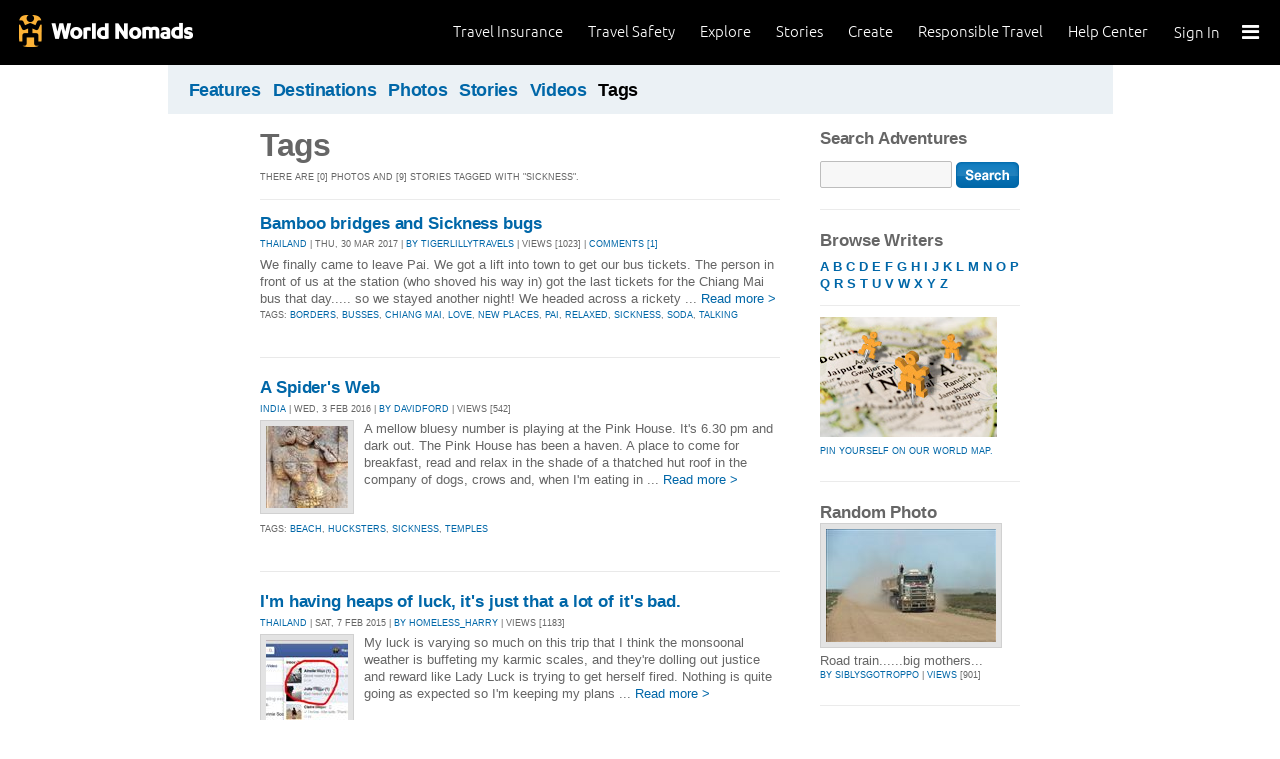

--- FILE ---
content_type: text/html; charset=utf-8
request_url: https://adventures.worldnomads.com/tags/?t=sickness
body_size: 10460
content:


<!DOCTYPE html PUBLIC "-//W3C//DTD XHTML 1.0 Strict//EN" "http://www.w3.org/TR/xhtml1/DTD/xhtml1-strict.dtd">
<html xmlns="http://www.w3.org/1999/xhtml" xml:lang="en" lang="en">
<head>
	<title>Tags: sickness - World Nomads Adventures</title>
	<meta http-equiv="Content-Type" content="text/html; charset=utf-8" />
	<meta name="description" content="Tags: sickness - World Nomads Adventures - Share your experiences, your photos and connect with other travellers. Free travel blogs and language guides to keep you travelling safely." />
	<meta name="keywords" content=" blogs, blog, blogging, journals, travel stories, photos, travel insurance, travel photos, language guides, destinations guides, travel safety, cheap travel insurance, annual travel insurance, ski insurance, ski, skiing, scuba diving, scuba insurance, diving insurance, scuba, diving, travel insurance online, discount travel insurance, group travel insurance, international travel insurance, travel to australia, travel agent australia, australia travel insurance, australia travel package, australia travel information, backpacker travel insurance, backpacker insurance, backpacker cheap insurance, backpacker insurance travel, holiday insurance, cheap holiday insurance, holiday travel insurance, cheapest holiday insurance, online holiday insurance, low cost holiday insurance, vacation insurance, cancellation insurance vacation, vacation travel insurance, cheap travel insurance, cheap insurance, cheap holiday insurance, student travel insurance, Online Travel Insurance, travel advisory" />
	<meta http-equiv="Content-Language" content="en-us" />
	<meta name="classification" content="Travel, Insurance, Business, Blogs, Journals, Travel stories, Photos, Travel Safety, Financial Services" />
	<meta name="Rating" content="General" />
	<meta name="distribution" content="Global" />
	<meta name="author" content="World Nomads" />
	<meta name="ROBOTS" content="index,follow" />
	<meta name="Copyright" content="Copyright (c) 2004-2026 World Nomads" />
	<meta http-equiv="imagetoolbar" content="no" />
	<meta name="MSSmartTagsPreventParsing" content="true" />
	<meta name="revisit-after" content="1 Days" />
	<meta name="doc-class" content="Living Document" />
	<meta http-equiv="X-UA-Compatible" content="IE=EmulateIE7" />
    <meta name="google-site-verification" content="94fChKVbG353PvoX2rTkJ3_7nrMGXzo_30HqL9xV7R4" />
    <meta name="google-site-verification" content="Kqzmudm1LuEQk57sZv4iLzZlDOHFn4UsSqYqgUvXE4k" />
    <link rel="stylesheet" type="text/css" href="/stylesheets/adventures.css" media="all" />
    <link rel="canonical" href="https://adventures.worldnomads.com:80/tags/?t=sickness" />
	
	
	
	<script type="text/javascript" src="//ajax.googleapis.com/ajax/libs/jquery/1.11.0/jquery.min.js"></script>
	<script type="text/javascript" src="//ajax.googleapis.com/ajax/libs/jqueryui/1.11.0/jquery-ui.js"></script>
	<script type="text/javascript">
		if (typeof jQuery == 'undefined') {
			document.write(unescape("%3Cscript src='/j/jquery-1.11.0.min.js' type='text/javascript'%3E%3C/script%3E"));
		};
	</script>
	
	<!-- new kosmos analytics -->
	<script type="text/javascript" src="/j/wng.googleAnalytics.js"></script>
	<script type="text/javascript" src="/j/wng.googleAnalytics.wnSpecificCustomDimensionsOrMetrics.js"></script>
	<script type="text/javascript" charset="utf-8">
		wng.googleAnalytics('UA-177811-32', 'GTM-NB4DJG');
	</script>
	
	<!-- kosmos nav stuff -->
	<script src="/content/wng.responsive.js"></script>
	<script src="/content/fastclick.js"></script>
	<link rel="stylesheet" type="text/css" href="/content/styles/cms_screen.wn.css" media="all" />
</head>

<!--[if IE 7 ]>    <body class="ie7 section-3" id="wn-adventures" > <![endif]-->
<!--[if IE 8 ]>    <body class="ie8 section-3" id="wn-adventures" > <![endif]-->
<!--[if IE 9 ]>    <body class="ie9 section-3" id="wn-adventures" > <![endif]-->
<!--[if (gt IE 9)|!(IE)]><!--> <body  class="section-3" id="wn-adventures" > <!--<![endif]-->

<script type="text/javascript">
function _wattr() {
var wid=_watgq("_wat_id");
var _websiteurl='www.worldnomads.com';
if (!wid||wid=="")return;
var wqh="http://";if (document.location.protocol=="https:") wqh="https://";
var i=new Image(1,1);i.src=wqh+ _websiteurl + "/afq.aspx?watid="+wid;i.onload=function() { return; }}
function _watgq(p) {
var q=document.location.search;
if (!q||q==""||!p||p=="")return "";
var si,ei,v="";
si=q.indexOf(p);
if (si>-1) {si=q.indexOf("=",si)+1;ei=q.indexOf("&",si);if (ei<0){ei=q.length;}v=q.substring(si,ei);}
return v;}_wattr();
</script>





<!-- new kosmos nav start -->
<div style="height:65px; background-color: black; margin-bottom: 0;">
<div class="sticky-header" data-threshold="300"><a class="logo" href="https://www.worldnomads.com/">World Nomads</a></div>
<div class="side-nav closed ">
	
		<div class="signed-out">
		  <div class="side-nav-list">
			<ul>
			  <li class="side-nav-sign-in-form">
				<form action="https://www.worldnomads.com/Home/SignIn" method="post"><div class="input-group full-width no-label">
				<input id="AuthenticationRequestDto_EmailAddress" name="AuthenticationRequestDto.EmailAddress" placeholder="Email address" type="text" value="" /></div>

				<div class="input-group full-width no-label">
					<input id="AuthenticationRequestDto_Password" name="AuthenticationRequestDto.Password" placeholder="Password" type="password" /></div>
				  <div class="actions">
					<div class="input-group">
					  <input type="hidden" id="after-sign-in-return-url" name="returnUrl" />
					  <button class="button-primary">Sign in</button>
					</div>
					<div class="input-group forgotten-password">
					  <a class="load-by-ajax" data-analytics-id="popup-forgot-password" href="https://www.worldnomads.com/Member/ForgotPassword">Forgotten password?</a>
					</div>
					<div class="input-group verify-guest">
					  <div class="verify-guest-query">
						Bought as a guest?
						<a data-analytics-id="verify-guest" href="https://www.worldnomads.com/Member/VerifyGuest">Create an account</a>
					  </div>
					</div>
				  </div>
				  <div class="session-tokens"></div>
				</form>         
			  </li>
		</ul>
	  

<ul>
	  <li>
		  <a href="https://www.worldnomads.com/travel-insurance" class="side-nav-a">
			 <span class="icon">&#xe617;</span><label>Insurance</label>
			<span class="description tablet-up">Simple & flexible travel insurance for your next adventure.</span>
			</a>
	  </li>

	  <li>
		  <a href="https://www.worldnomads.com/travel-safety" class="side-nav-a">
			<span class="icon">&#xe644;</span><label>Safety</label>
			<span class="description"><div class="tablet-up">Insights to help you navigate the risks & find the safer path. </div></span>
		  </a>
	  </li>

	  <li>
		 <a href="https://www.worldnomads.com/explore" class="side-nav-a">
		 <span class="icon">&#xe629;</span><label>Explore</label>
		 <span class="description"><div class="tablet-up">Explore your world.</div></span>
		 </a>
	  </li>
    
    <li>
        <a href="https://www.worldnomads.com/stories" class="side-nav-a">
            <span class="icon">&#xe629;</span><label>Share Stories</label>
            <span class="description"><div class="tablet-up">Travel stories to excite, inspire and share.</div></span>
        </a>
    </li>

	  <li>
		 <a href="https://www.worldnomads.com/create" class="side-nav-a">
		 <span class="icon">&#xe645;</span><label>Create</label>
		 <span class="description"><div class="tablet-up">Opportunities to travel & create.</div></span>
		 </a>
	  </li>

	  <li>
		  <a href="https://www.worldnomads.com/make-a-difference" class="side-nav-a">
			<span class="icon">&#xe635;</span><label>Change Lives</label>
			<span class="description"><div class="tablet-up">Discover how travellers have helped change peoples lives.</div></span>
		  </a>
		</li>

		

		<li>
		  <a href="https://www.worldnomads.com/help" class="side-nav-a">
			<span class="icon">&#xe63e;</span><label>Help Center</label>
			<span class="description"><div class="tablet-up">Everything you need to know. We're here to help.</div></span>
		  </a>
		</li>
</ul>      
</div>

		<div class="bottom-links"><ul></ul></div>
	</div>  
</div>

<div class="side-nav-arrow"></div>
<div class="side-nav-toggle"><span></span></div>


	<div class="side-nav-sign-in">
		<a class="login" href="https://www.worldnomads.com/Member/OpenSignIn">Sign In</a>
		<span class="existing-member">Existing Member?</span>
	</div>


<div class="side-nav-close-panel"></div>

<ul class="top-links">
  <li><a href="https://www.worldnomads.com/help">Help Center</a></li>
  <li class="hide-first"><a href="https://www.worldnomads.com/responsible-travel">Responsible Travel</a></li>
  <li class="hide-second"><a href="https://www.worldnomads.com/create">Create</a></li>
    <li class="hide-second"><a href="https://www.worldnomads.com/stories">Stories</a></li>
  <li class="hide-first"><a href="https://www.worldnomads.com/explore">Explore</a></li>
  <li><a href="https://www.worldnomads.com/travel-safety">Travel Safety</a></li>
    <li><a href="https://www.worldnomads.com/travel-insurance">Travel Insurance</a></li>
</ul>
</div>
<!-- new kosmos nav end -->

<!-- start section navigation -->
<div class="section-nav">
		
<ul class="subnav-3 clearfix">

	<li><a href="/" title="Featured Journals, Stories and Photos" >Features</a></li>
	<li><a href="/destinations/" title="Destinations" >Destinations</a></li>
	<li><a href="/photos/" title="Photos" >Photos</a></li>
	<li><a href="/journals/" title="Stories and Writers" >Stories</a></li>
	<li><a href="/videos/" title="Videos" >Videos</a></li>
	<li><a href="/tags/" title="Tags"  class="on">Tags</a></li>
</ul>

	
</div>
<!-- end section navigation -->

<!-- start bodywrap (makes background colour full width) -->
<div id="body-content">
	<div class="wrapper">
		<hr class="hide" />


<form name="pageForm" method="post" action="?t=sickness" id="pageForm">
<input type="hidden" name="__VIEWSTATE" id="__VIEWSTATE" value="/wEPDwUKLTI5MTEwODM2NQ9kFgJmDw8WAh4IdGl0bGV0YWcFDlRhZ3M6IHNpY2tuZXNzZGQYAQUeX19Db250cm9sc1JlcXVpcmVQb3N0QmFja0tleV9fFgEFEHNlYXJjaDpidG5TZWFyY2iX+57yJn3oDZam9Ku45XYwxQpr8w==" />

<input type="hidden" name="__VIEWSTATEGENERATOR" id="__VIEWSTATEGENERATOR" value="8B9214F1" />
<input type="hidden" name="__EVENTVALIDATION" id="__EVENTVALIDATION" value="/wEWAwKixZyCCwK20cTNAgKP5cbKAzUhgauKKVhbEQKA8EXcBdlTa3mg" />

	<!-- begin (white) wrapper -->
	<div class="main clearfix">
		<!-- start left hand column -->
		<div class="lcolumn">
			<h1>Tags</h1>
			<p class="subline">There are [0] photos and  [9] stories tagged with &quot;sickness&quot;.</p>
			


			<!-- Display stories -->
			
			        <div class="hr"><hr/></div>
		        
					
<div class="story-container">
<h4><a href="https://journals.worldnomads.com/tigerlillytravels/story/147323/Thailand/Bamboo-bridges-and-Sickness-bugs" title="Bamboo bridges and Sickness bugs">Bamboo bridges and Sickness bugs</a></h4>
<p class="subline"><a href="https://journals.worldnomads.com/tigerlillytravels/country/211/Thailand">THAILAND</a> | Thu, 30 Mar 2017 | <a href="https://journals.worldnomads.com/tigerlillytravels/about.aspx">By tigerlillytravels</a> | Views [1023] | <a href="https://journals.worldnomads.com/tigerlillytravels/story/147323/Thailand/Bamboo-bridges-and-Sickness-bugs#comments">Comments [1]</a></p>
<p class="description"> We finally came to leave Pai. We got a lift into town to get our bus tickets. The person in front of us at the station (who shoved his way in) got the last tickets for the Chiang Mai bus that day..... so we stayed another night! We headed across a rickety ... <a href="https://journals.worldnomads.com/tigerlillytravels/story/147323/Thailand/Bamboo-bridges-and-Sickness-bugs">Read more &gt;</a></p>
<p class="subline"><p class='subline'>Tags: <a href='/tags/?t=borders'>borders</a>, <a href='/tags/?t=busses'>busses</a>, <a href='/tags/?t=chiang+mai'>chiang mai</a>, <a href='/tags/?t=love'>love</a>, <a href='/tags/?t=new+places'>new places</a>, <a href='/tags/?t=pai'>pai</a>, <a href='/tags/?t=relaxed'>relaxed</a>, <a href='/tags/?t=sickness'>sickness</a>, <a href='/tags/?t=soda'>soda</a>, <a href='/tags/?t=talking'>talking</a></p></p>
</div>
				
					
<div class="story-container">
<h4><a href="https://journals.worldnomads.com/davidford/story/140101/India/A-Spiders-Web" title="A Spider's Web">A Spider's Web</a></h4>
<p class="subline"><a href="https://journals.worldnomads.com/davidford/country/99/India">INDIA</a> | Wed, 3 Feb 2016 | <a href="https://journals.worldnomads.com/davidford/about.aspx">By davidford</a> | Views [542]</p>
<p class="description"><a href="https://journals.worldnomads.com/davidford/story/140101/India/A-Spiders-Web" title="A Spider's Web"><img src="https://s3.amazonaws.com/aphs.worldnomads.com/davidford/56143/IMG_20160131_094809jpg_Thumbnail0_small.jpg" border=0 width=82 height=82 class="teaser" /></a><p class="description"> A mellow bluesy number is playing at the Pink House. It's 6.30 pm and dark out. 
 The Pink House has been a haven. A place to come for breakfast, read and relax in the shade of a thatched hut roof in the company of dogs, crows and, when I'm eating in ... <a href="https://journals.worldnomads.com/davidford/story/140101/India/A-Spiders-Web">Read more &gt;</a></p></p>
<p class="subline"><p class='subline'>Tags: <a href='/tags/?t=beach'>beach</a>, <a href='/tags/?t=hucksters'>hucksters</a>, <a href='/tags/?t=sickness'>sickness</a>, <a href='/tags/?t=temples'>temples</a></p></p>
</div>
				
					
<div class="story-container">
<h4><a href="https://journals.worldnomads.com/homeless_harry/story/126081/Thailand/Im-having-heaps-of-luck-its-just-that-a-lot-of-its-bad" title="I'm having heaps of luck, it's just that a lot of it's bad.">I'm having heaps of luck, it's just that a lot of it's bad.</a></h4>
<p class="subline"><a href="https://journals.worldnomads.com/homeless_harry/country/211/Thailand">THAILAND</a> | Sat, 7 Feb 2015 | <a href="https://journals.worldnomads.com/homeless_harry/about.aspx">By homeless_harry</a> | Views [1183]</p>
<p class="description"><a href="https://journals.worldnomads.com/homeless_harry/story/126081/Thailand/Im-having-heaps-of-luck-its-just-that-a-lot-of-its-bad" title="I'm having heaps of luck, it's just that a lot of it's bad."><img src="https://s3.amazonaws.com/aphs.worldnomads.com/homeless_harry/52494/journal_small.jpg" border=0 width=82 height=82 class="teaser" /></a><p class="description"> My luck is varying so much on this trip that I think the monsoonal weather is buffeting my karmic scales, and they're dolling out justice and reward like Lady Luck is trying to get herself fired. Nothing is quite going as expected so I'm keeping my plans ... <a href="https://journals.worldnomads.com/homeless_harry/story/126081/Thailand/Im-having-heaps-of-luck-its-just-that-a-lot-of-its-bad">Read more &gt;</a></p></p>
<p class="subline"><p class='subline'>Tags: <a href='/tags/?t=luck'>luck</a>, <a href='/tags/?t=missed+flights'>missed flights</a>, <a href='/tags/?t=river+cruise'>river cruise</a>, <a href='/tags/?t=sickness'>sickness</a></p></p>
</div>
				
					
<div class="story-container">
<h4><a href="https://journals.worldnomads.com/kat617/story/125908/Peru/Things-That-Were-Things-That-Are-and-Things-That-Will-Be" title="Things That Were, Things That Are, and Things That Will Be.">Things That Were, Things That Are, and Things That Will Be.</a></h4>
<p class="subline"><a href="https://journals.worldnomads.com/kat617/country/168/Peru">PERU</a> | Thu, 29 Jan 2015 | <a href="https://journals.worldnomads.com/kat617/about.aspx">By kat617</a> | Views [871] | <a href="https://journals.worldnomads.com/kat617/story/125908/Peru/Things-That-Were-Things-That-Are-and-Things-That-Will-Be#comments">Comments [5]</a></p>
<p class="description">  When I began to write this entry, I wasn&rsquo;t sure where to begin. Then I wasn&rsquo;t sure where to finish. I just kept writing everything that came to mind, and I wrote for hours. By the time I ran out of things to say I was so tired that I couldn&rsquo;... <a href="https://journals.worldnomads.com/kat617/story/125908/Peru/Things-That-Were-Things-That-Are-and-Things-That-Will-Be">Read more &gt;</a></p>
<p class="subline"><p class='subline'>Tags: <a href='/tags/?t=archaeological'>archaeological</a>, <a href='/tags/?t=archaeology'>archaeology</a>, <a href='/tags/?t=arrival'>arrival</a>, <a href='/tags/?t=culture'>culture</a>, <a href='/tags/?t=homestay'>homestay</a>, <a href='/tags/?t=mistakes'>mistakes</a>, <a href='/tags/?t=program'>program</a>, <a href='/tags/?t=sickness'>sickness</a>, <a href='/tags/?t=sunburn'>sunburn</a>, <a href='/tags/?t=tefl'>tefl</a></p></p>
</div>
				
					
<div class="story-container">
<h4><a href="https://journals.worldnomads.com/aliryan/story/108424/Australia/From-A-Port-Hardy-to-B-Prince-Rupert-" title="From (A) Port Hardy to (B) Prince Rupert:">From (A) Port Hardy to (B) Prince Rupert:</a></h4>
<p class="subline"><a href="https://journals.worldnomads.com/aliryan/country/14/Australia">AUSTRALIA</a> | Mon, 10 Jun 2013 | <a href="https://journals.worldnomads.com/aliryan/about.aspx">By aliryan</a> | Views [499]</p>
<p class="description"> I highly recommended taking the BC ferry from these points. Expensive, but definitely worth it. It was travelling in style and if you pay a little bit extra for the trendy food and cocktails and you&rsquo;ll be sweet, because and lets get one thing perfectly ... <a href="https://journals.worldnomads.com/aliryan/story/108424/Australia/From-A-Port-Hardy-to-B-Prince-Rupert-">Read more &gt;</a></p>
<p class="subline"><p class='subline'>Tags: <a href='/tags/?t=boats'>boats</a>, <a href='/tags/?t=captains'>captains</a>, <a href='/tags/?t=fancy'>fancy</a>, <a href='/tags/?t=sea'>sea</a>, <a href='/tags/?t=sickness'>sickness</a>, <a href='/tags/?t=steer'>steer</a></p></p>
</div>
				
					
<div class="story-container">
<h4><a href="https://journals.worldnomads.com/r8chel/story/99048/Mongolia/Strange-Turn-of-Events" title="Strange Turn of Events">Strange Turn of Events</a></h4>
<p class="subline"><a href="https://journals.worldnomads.com/r8chel/country/142/Mongolia">MONGOLIA</a> | Fri, 29 Mar 2013 | <a href="https://journals.worldnomads.com/r8chel/about.aspx">By r8chel</a> | Views [581]</p>
<p class="description"> I bit into my apple. Savouring this single piece of Mongolia that would be mine, in the end. Tears streamed down my face as my despair gave vent to a poem entitled &lsquo;One Apple in Mongolia&rsquo;. 
 I had been sitting on the same kitchen chair for ... <a href="https://journals.worldnomads.com/r8chel/story/99048/Mongolia/Strange-Turn-of-Events">Read more &gt;</a></p>
<p class="subline"><p class='subline'>Tags: <a href='/tags/?t=mongolia'>mongolia</a>, <a href='/tags/?t=ovarian+cyst'>ovarian cyst</a>, <a href='/tags/?t=sickness'>sickness</a>, <a href='/tags/?t=teaching+english'>teaching english</a>, <a href='/tags/?t=ulanbaatar'>ulanbaatar</a></p></p>
</div>
				
					
<div class="story-container">
<h4><a href="https://journals.worldnomads.com/gem_sky/story/72558/Cambodia/Sihanoukville" title="Sihanoukville">Sihanoukville</a></h4>
<p class="subline"><a href="https://journals.worldnomads.com/gem_sky/country/37/Cambodia">CAMBODIA</a> | Sun, 20 Feb 2011 | <a href="https://journals.worldnomads.com/gem_sky/about.aspx">By gem_sky</a> | Views [1235]</p>
<p class="description"><a href="https://journals.worldnomads.com/gem_sky/story/72558/Cambodia/Sihanoukville" title="Sihanoukville"><img src="https://s3.amazonaws.com/aphs.worldnomads.com/gem_sky/27381/IMG_0473_small.jpg" border=0 width=82 height=82 class="teaser" /></a><p class="description">
 I don't really know how to 'fairly' describe Sihanoukville.  It's a little bit like Blackpool in some parts.. not to do it down, but the (S)Ex-pats neon strip at the 2 lions roundabout is a casino, neon lover, lager lout seedy sexpat haven.   As if ... <a href="https://journals.worldnomads.com/gem_sky/story/72558/Cambodia/Sihanoukville">Read more &gt;</a></p></p>
<p class="subline"><p class='subline'>Tags: <a href='/tags/?t=adventure'>adventure</a>, <a href='/tags/?t=carnival'>carnival</a>, <a href='/tags/?t=castaway'>castaway</a>, <a href='/tags/?t=coastline'>coastline</a>, <a href='/tags/?t=cocktails'>cocktails</a>, <a href='/tags/?t=khmerival'>khmerival</a>, <a href='/tags/?t=ream+national+park'>ream national park</a>, <a href='/tags/?t=sickness'>sickness</a>, <a href='/tags/?t=sihanoukville'>sihanoukville</a>, <a href='/tags/?t=two+lions+roundabout'>two lions roundabout</a></p></p>
</div>
				
					
<div class="story-container">
<h4><a href="https://journals.worldnomads.com/thefuegoproject/story/32102/Mexico/Oaxaca-to-San-Cristobal-de-las-Casas" title="Oaxaca to San Cristobal de las Casas">Oaxaca to San Cristobal de las Casas</a></h4>
<p class="subline"><a href="https://journals.worldnomads.com/thefuegoproject/country/138/Mexico">MEXICO</a> | Sat, 30 May 2009 | <a href="https://journals.worldnomads.com/thefuegoproject/about.aspx">By thefuegoproject</a> | Views [5191] | <a href="https://journals.worldnomads.com/thefuegoproject/story/32102/Mexico/Oaxaca-to-San-Cristobal-de-las-Casas#comments">Comments [3]</a></p>
<p class="description"><a href="https://journals.worldnomads.com/thefuegoproject/story/32102/Mexico/Oaxaca-to-San-Cristobal-de-las-Casas" title="Oaxaca to San Cristobal de las Casas"><img src="https://s3.amazonaws.com/aphs.worldnomads.com/thefuegoproject/17420/IMG_0166_small.jpg" border=0 width=82 height=82 class="teaser" /></a><p class="description">
  13/5/09 - 22/5/09  Oaxaca to San Cristobal   468 km   Oaxaca is a great city to enjoy some downtime, relaxing with our cycling friends Martin and Susy, checking out Monte Alban, wandering the markets and artesanias, the leafy ‘zocalo’ and working ... <a href="https://journals.worldnomads.com/thefuegoproject/story/32102/Mexico/Oaxaca-to-San-Cristobal-de-las-Casas">Read more &gt;</a></p></p>
<p class="subline"><p class='subline'>Tags: <a href='/tags/?t=cycling'>cycling</a>, <a href='/tags/?t=food'>food</a>, <a href='/tags/?t=mexico'>mexico</a>, <a href='/tags/?t=mountains'>mountains</a>, <a href='/tags/?t=oaxaca'>oaxaca</a>, <a href='/tags/?t=san+cristobal'>san cristobal</a>, <a href='/tags/?t=sickness'>sickness</a></p></p>
</div>
				
					
<div class="story-container">
<h4><a href="https://journals.worldnomads.com/justine/story/12770/Thailand/Siamese-Sinusitis-in-the-Year-2550" title="Siamese Sinusitis in the Year 2550">Siamese Sinusitis in the Year 2550</a></h4>
<p class="subline"><a href="https://journals.worldnomads.com/justine/country/211/Thailand">THAILAND</a> | Tue, 11 Dec 2007 | <a href="https://journals.worldnomads.com/justine/about.aspx">By justine</a> | Views [2327] | <a href="https://journals.worldnomads.com/justine/story/12770/Thailand/Siamese-Sinusitis-in-the-Year-2550#comments">Comments [2]</a></p>
<p class="description"><a href="https://journals.worldnomads.com/justine/story/12770/Thailand/Siamese-Sinusitis-in-the-Year-2550" title="Siamese Sinusitis in the Year 2550"><img src="https://s3.amazonaws.com/aphs.worldnomads.com/justine/6822/tSEA_2007_088_small.jpg" border=0 width=82 height=82 class="teaser" /></a><p class="description">
   I haven’t written in nearly two weeks because I’ve been sick.    First it was a nasty cold that slowed me down and then that turned into a nasty sinus infection that makes me just want to chop off my head.    I kept thinking that if I just rested ... <a href="https://journals.worldnomads.com/justine/story/12770/Thailand/Siamese-Sinusitis-in-the-Year-2550">Read more &gt;</a></p></p>
<p class="subline"><p class='subline'>Tags: <a href='/tags/?t=chiang+mai'>chiang mai</a>, <a href='/tags/?t=doctors'>doctors</a>, <a href='/tags/?t=hospitals+%26+health'>hospitals & health</a>, <a href='/tags/?t=sickness'>sickness</a></p></p>
</div>
				
				
			
			
			<p />
			
			
			<p/>
		</div>
		<!-- end left hand column -->
		

		<!-- start right hand column -->
		<div class="rcolumn">
		    			
<h3><label for="txtSearch">Search Adventures</label></h3>
<input name="search:txtSearch" type="text" id="search_txtSearch" style="width:120px;" />&nbsp;<input type="image" name="search:btnSearch" id="search_btnSearch" src="/i/btn_go.gif" alt="Search" border="0" style="vertical-align: middle;" />

			
<h4>Browse Writers</h4>			
<p><a href="/journals/writers/a.aspx"><b>A</b></a> <a href="/journals/writers/b.aspx"><b>B</b></a> <a href="/journals/writers/c.aspx"><b>C</b></a> <a href="/journals/writers/d.aspx"><b>D</b></a> <a href="/journals/writers/e.aspx"><b>E</b></a> <a href="/journals/writers/f.aspx"><b>F</b></a> <a href="/journals/writers/g.aspx"><b>G</b></a> <a href="/journals/writers/h.aspx"><b>H</b></a> <a href="/journals/writers/i.aspx"><b>I</b></a> <a href="/journals/writers/j.aspx"><b>J</b></a> <a href="/journals/writers/k.aspx"><b>K</b></a> <a href="/journals/writers/l.aspx"><b>L</b></a> <a href="/journals/writers/m.aspx"><b>M</b></a> <a href="/journals/writers/n.aspx"><b>N</b></a> <a href="/journals/writers/o.aspx"><b>O</b></a> <a href="/journals/writers/p.aspx"><b>P</b></a> <a href="/journals/writers/q.aspx"><b>Q</b></a> <a href="/journals/writers/r.aspx"><b>R</b></a> <a href="/journals/writers/s.aspx"><b>S</b></a> <a href="/journals/writers/t.aspx"><b>T</b></a> <a href="/journals/writers/u.aspx"><b>U</b></a> <a href="/journals/writers/v.aspx"><b>V</b></a> <a href="/journals/writers/w.aspx"><b>W</b></a> <a href="/journals/writers/x.aspx"><b>X</b></a> <a href="/journals/writers/y.aspx"><b>Y</b></a> <a href="/journals/writers/z.aspx"><b>Z</b></a></p>

			<div class="hr"><hr/></div>
			<p class="subline"><a href="https://adventures.worldnomads.com/map/" title="Pin yourself on our World Map"><img src="/i/destinations_maplink.jpg" border=0><br/>
			Pin yourself on our World Map.</a></p>
			<h4>Random Photo</h4><a href="https://journals.worldnomads.com/siblysgotroppo/photo/26479/714745/Australia/Road-trainbig-mothers" class='thumb'><img src="https://s3.amazonaws.com/aphs.worldnomads.com/siblysgotroppo/26479/IMG_0828_medium.jpg" alt="Road train......big mothers...: by siblysgotroppo, Views[901]" title="Road train......big mothers...: by siblysgotroppo, Views[901]" /></a><br/>Road train......big mothers...<p class='subline'><a href="https://journals.worldnomads.com/siblysgotroppo/">by siblysgotroppo</a> | <a href="https://journals.worldnomads.com/siblysgotroppo/photo/26479/714745/Australia/Road-trainbig-mothers">Views</a> [901]</p><h4>Random Photo</h4><a href="https://journals.worldnomads.com/paris/photo/6615/177070/France/Mit-den-Arbeitskollegen-im-Theater-vom-Unternehmen-gesponsert" class='thumb'><img src="https://s3.amazonaws.com/aphs.worldnomads.com/paris/6615/Paris_003_medium.jpg" alt="Mit den Arbeitskollegen im Theater (vom Unternehmen gesponsert...): by paris, Views[300]" title="Mit den Arbeitskollegen im Theater (vom Unternehmen gesponsert...): by paris, Views[300]" /></a><br/>Mit den Arbeitskollegen im Theater (vom Unternehmen gesponsert...)<p class='subline'><a href="https://journals.worldnomads.com/paris/">by paris</a> | <a href="https://journals.worldnomads.com/paris/photo/6615/177070/France/Mit-den-Arbeitskollegen-im-Theater-vom-Unternehmen-gesponsert">Views</a> [300]</p><h4>Random Photo</h4><a href="https://journals.worldnomads.com/guillermoafonso/photo/11921/330794/Mexico" class='thumb'><img src="https://s3.amazonaws.com/aphs.worldnomads.com/guillermoafonso/11921/HPIM3077_medium.jpg" alt="by guillermoafonso, Views[1251]" title="by guillermoafonso, Views[1251]" /></a><br/><p class='subline'><a href="https://journals.worldnomads.com/guillermoafonso/">by guillermoafonso</a> | <a href="https://journals.worldnomads.com/guillermoafonso/photo/11921/330794/Mexico">Views</a> [1251]</p>


			<h4><a href="http://flickr.com/groups/worldnomads/" target="_blank" title="Visit or Join the World Nomads group on Flickr">World Nomads on <img src="/i/flickr_logo.gif" /></a></h4>
			<h4><a href="http://www.facebook.com/worldnomads" target="_blank" title="Join the World Nomads group on facebook">World Nomads on <img src="/i/facebook_logo_small.gif" border="0" /></a></h4>
			

<p/>
<div class="hr"><hr /></div>
<div id="google_translate_element"></div><script>
function googleTranslateElementInit() {
  new google.translate.TranslateElement({
    pageLanguage: 'en'
  }, 'google_translate_element');
}
</script><script src="https://translate.google.com/translate_a/element.js?cb=googleTranslateElementInit"></script>
			
			
		</div>
		<!-- end right hand column -->
				
	</div>
	<!-- end (white) wrapper -->
</form>


   </div><!-- end bodywrap (makes background colour full width) -->
	</div><!-- end wrapper -->
	

<!-- new kosmos footer sept 2014 -->
<footer>
	<div class="footer-background">
		<div class="footer generic">
			<a href="/"><div class="logo"></div></a>

			<div class="map">
			  <ul class="world-nomads">
				<li class="title">World Nomads</li>
			      <li><a href="https://www.worldnomads.com/travel-insurance">Travel Insurance</a></li>
				<li><a href="https://www.worldnomads.com/travel-insurance">Get a Quote</a></li>
				<li><a href="https://www.worldnomads.com/travel-safety">Travel Safety</a></li>
				<li><a href="https://www.worldnomads.com/create">Create</a></li>
				<li><a href="https://www.worldnomads.com/make-a-difference">Changing Lives</a></li>
				<li><a href="https://www.worldnomads.com/stories">Share Stories</a></li>
			  </ul>
  
			  <ul class="about-us">
				<li class="title">About Us</li>
				<li><a href="https://www.worldnomads.com/about">Who we are</a></li>
				<li><a href="https://www.worldnomads.com/in-the-news">In the News</a></li>
				<li><a href="https://partner.worldnomads.com">Partners</a></li>
				<li><a href="https://www.worldnomads.com/sitemap">Site map</a></li>
				<li><a href="https://www.worldnomads.com/terms-of-use">Terms of use</a></li>
				<li><a href="https://www.worldnomads.com/privacy">Privacy</a></li>
			  </ul>
  
			  <ul class="need-help">
				<li class="title">Need Help?</li>
				<li><a href="https://www.worldnomads.com/emergencies">Help &amp; Emergencies</a></li>
				<li><a href="https://www.worldnomads.com/travel-insurance-claims">Make a claim</a></li>
				<li><a href="https://www.worldnomads.com//help">Help Center</a></li>
				<li><a href="https://pp.worldnomads.com/contact-us">Contact us</a></li>
			  </ul>
			</div>

			<div class="membership">Already a member? <a href="https://www.worldnomads.com/Member">Sign In</a></div>

			<ul class="social">
			  <li class="title">Follow us on</li>
			  <li class="twitter"><a href="https://twitter.com/worldnomads" target="_blank"></a></li>
			  <li class="facebook"><a href="https://www.facebook.com/worldnomads" target="_blank"></a></li>
			  <li class="youtube"><a href="http://www.youtube.com/user/WorldNomadsTV" target="_blank"></a></li>
			  <li class="flickr"><a href="https://www.flickr.com/groups/worldnomads/" target="_blank"></a></li>
			  <li class="instagram"><a href="http://instagram.com/worldnomads/" target="_blank"></a></li>
			  <li class="vimeo"><a href="http://vimeo.com/worldnomadstv" target="_blank"></a></li>
			  <li class="pinterest"><a href="http://www.pinterest.com/worldnomads/" target="_blank"></a></li>
			</ul>

		 </div>

	<div class="disclaimer">
	    Travel insurance doesn't cover everything. All of the information we provide is a brief summary. It does not include all terms, conditions, limitations, exclusions and termination provisions of the plans described. Coverage may not be the same or available for residents of all countries, states or provinces. Please carefully read your policy wording for a full description of coverage.
	    <br />
        <br/>
        WorldNomads.com Pty Limited (ABN 62 127 485 198 AR 343027) at Governor Macquarie Tower, Level 18, 1 Farrer Place, Sydney, NSW, 2000, Australia is an Authorised Representative of nib Travel Services (Australia) Pty Ltd (ABN 81 115 932 173 AFSL 308461) (formerly known as Cerberus Special Risks), and is underwritten in Australia by XL Insurance Company SE, Australia branch (ABN 36 083 570 441) and in New Zealand by certain underwriters at Lloyd's. nib Travel Services Europe Limited trading as nib Travel Services and World Nomads (CN 601851), at First Floor, City Quarter, Lapps Quay, Cork, Ireland operates in both Europe and the UK; in Europe it is underwritten by XL Insurance Company SE; in the UK it is underwritten by XL Catlin Insurance Company UK Limited. nib Travel Services Europe Limited trading as nib Travel Services and World Nomads is regulated by the Central Bank of Ireland. nib Travel Services Europe Limited trading as nib Travel Services and World Nomads is deemed authorised and regulated by the Financial Conduct Authority. The nature and extent of consumer protections may differ from those for firms based in the UK. Details of the Temporary Permissions Regime, which allows EEA-based firms to operate in the UK for a limited period while seeking full authorisation, are available on the Financial Conduct Authority’s website. WorldNomads.com Pty Limited markets and promotes travel insurance products of nib Travel Services Limited (License No.1446874) (formerly known as Nomadic Insurance Limited), at PO Box 1051, Grand Cayman KY1-1102, Cayman Islands. World Nomads Inc. (1585422), at 520 3rd Street, Suite 201, Oakland, CA 94607, plans are administered by Trip Mate Inc. (in CA & UT, dba, Trip Mate Insurance Agency) at 9225 Ward Parkway, Suite 200, Kansas City, MO, 64114, USA, with 24-hour and Assistance Services provided by Generali Global Assistance and plans underwritten by Nationwide Mutual Insurance Company and affiliated companies, Columbus, OH. World Nomads (Canada) Ltd (BC: 0700178; Business No: 001 85379 7942 RC0001) is a licensed agent sponsored by AIG Insurance Company of Canada at 120 Bremner Boulevard, Suite 2200, Toronto, Ontario, M5J 0A8, Canada. World Experiences Seguros De Viagem Brasil Ltda (CNPJ: 21.346.969/0001-99) at Rua Padre João Manuel, 755, 16º andar, São Paulo – SP, Brazil is an Authorized Partner (Representante) of Zurich Minas Brasil Seguros S.A. (CNPJ: 17.197.385/0001-21) at Av. Getúlio Vargas, 1420, 5th floor, Funcionários, Belo Horizonte, State of Minas Gerais through the SUSEP Process 15414.901107/2015-77. All World Nomads entities listed above, including nib Travel Services Europe, nib Travel Services Limited and nib Travel Services (Australia) Pty Ltd, are subsidiaries of nib holdings limited (ABN 51 125 633 856).
	    </div>

	<!-- Google Code for Remarketing Tag june 2013-->
	<script type="text/javascript">
		/* <![CDATA[ */
		var google_conversion_id = 1071648801;
		var google_custom_params = window.google_tag_params;
		var google_remarketing_only = true;
		/* ]]> */
	</script>
	<script type="text/javascript" src="//www.googleadservices.com/pagead/conversion.js">
	</script>
	<noscript>
		<img height="1" width="1" style="border-style:none;" alt="" src="//googleads.g.doubleclick.net/pagead/viewthroughconversion/1071648801/?value=0&amp;guid=ON&amp;script=0"/>
	</noscript>

	
	<script type="text/javascript">
	    adroll_adv_id = "UJHNPFXX65DHFEY65XZZT2"; adroll_pix_id = "A3OUH6HXJNCS3JSJFTX3LZ"; (function () {
	        var oldonload = window.onload; window.onload = function () {
	            __adroll_loaded = true;
	            var scr = document.createElement("script");
	            var host = (("https:" == document.location.protocol) ? "https://s.adroll.com" : "http://a.adroll.com");
	            scr.setAttribute('async', 'true');
	            scr.type = "text/javascript";
	            scr.src = host + "/j/roundtrip.js";
	            ((document.getElementsByTagName('head') || [null])[0] ||
		document.getElementsByTagName('script')[0].parentNode).appendChild(scr);
	            if (oldonload) { oldonload() }
	        };
	    } ());
	</script>
</div>
</footer>
<!-- end kosmos footer -->


</div>

<script>(function(){function c(){var b=a.contentDocument||a.contentWindow.document;if(b){var d=b.createElement('script');d.innerHTML="window.__CF$cv$params={r:'9be303c5bb891ae0',t:'MTc2ODQ1NTM4MC4wMDAwMDA='};var a=document.createElement('script');a.nonce='';a.src='/cdn-cgi/challenge-platform/scripts/jsd/main.js';document.getElementsByTagName('head')[0].appendChild(a);";b.getElementsByTagName('head')[0].appendChild(d)}}if(document.body){var a=document.createElement('iframe');a.height=1;a.width=1;a.style.position='absolute';a.style.top=0;a.style.left=0;a.style.border='none';a.style.visibility='hidden';document.body.appendChild(a);if('loading'!==document.readyState)c();else if(window.addEventListener)document.addEventListener('DOMContentLoaded',c);else{var e=document.onreadystatechange||function(){};document.onreadystatechange=function(b){e(b);'loading'!==document.readyState&&(document.onreadystatechange=e,c())}}}})();</script></body>
</html>



--- FILE ---
content_type: text/css
request_url: https://tags.srv.stackadapt.com/sa.css
body_size: -11
content:
:root {
    --sa-uid: '0-291f3b8a-f0fc-51dc-7f98-167ce6e94bb4';
}